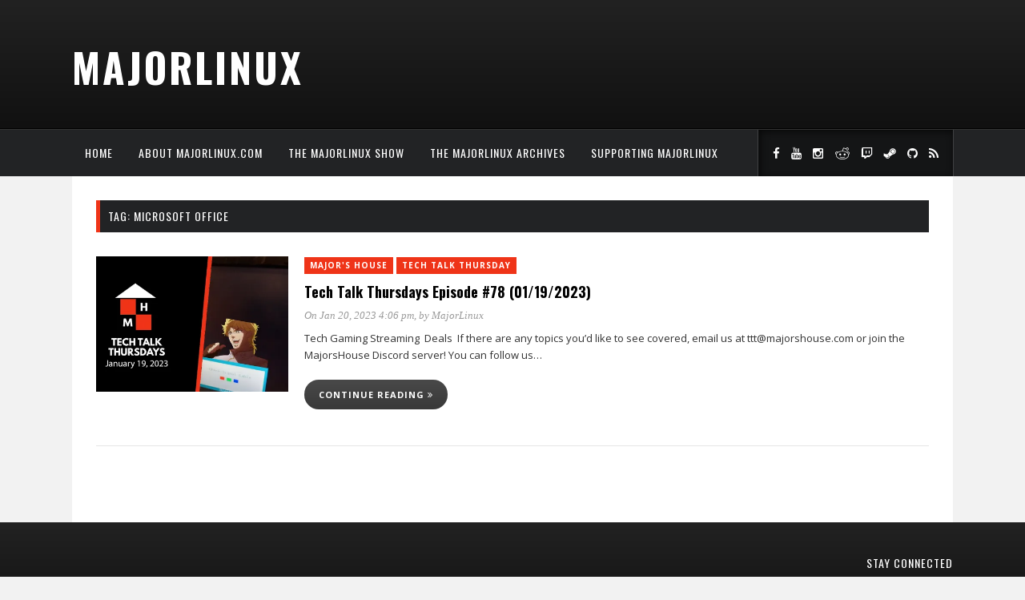

--- FILE ---
content_type: text/html; charset=UTF-8
request_url: https://majorlinux.com/tag/microsoft-office/
body_size: 6620
content:
<!DOCTYPE html>
<html lang="en-US">
<head><style>img.lazy{min-height:1px}</style><link href="https://majorlinux.com/wp-content/plugins/w3-total-cache/pub/js/lazyload.min.js" as="script">
	<meta charset="UTF-8">
	<meta http-equiv="X-UA-Compatible" content="IE=edge">
	<meta name="viewport" content="width=device-width, initial-scale=1">
	<link rel="profile" href="http://gmpg.org/xfn/11">
	<link rel="pingback" href="https://majorlinux.com/xmlrpc.php">	
	<title>Microsoft Office &#8211; MajorLinux</title>
<script type="text/javascript">
/* <![CDATA[ */
window.JetpackScriptData = {"site":{"icon":"","title":"MajorLinux","host":"unknown","is_wpcom_platform":false}};
/* ]]> */
</script>
<meta name='robots' content='max-image-preview:large' />
	<style>img:is([sizes="auto" i], [sizes^="auto," i]) { contain-intrinsic-size: 3000px 1500px }</style>
	<link rel='dns-prefetch' href='//stats.wp.com' />
<link rel='dns-prefetch' href='//fonts.googleapis.com' />
<link rel='preconnect' href='//i0.wp.com' />
<link rel='preconnect' href='//c0.wp.com' />
<link rel='preconnect' href='https://fonts.gstatic.com' crossorigin />
<link rel="alternate" type="application/rss+xml" title="MajorLinux &raquo; Feed" href="https://majorlinux.com/feed/" />
<link rel="alternate" type="application/rss+xml" title="MajorLinux &raquo; Comments Feed" href="https://majorlinux.com/comments/feed/" />
<link rel="alternate" type="application/rss+xml" title="MajorLinux &raquo; Microsoft Office Tag Feed" href="https://majorlinux.com/tag/microsoft-office/feed/" />
<link rel='stylesheet' id='wp-block-library-css' href='https://c0.wp.com/c/6.8.2/wp-includes/css/dist/block-library/style.min.css' type='text/css' media='all' />
<style id='classic-theme-styles-inline-css' type='text/css'>
/*! This file is auto-generated */
.wp-block-button__link{color:#fff;background-color:#32373c;border-radius:9999px;box-shadow:none;text-decoration:none;padding:calc(.667em + 2px) calc(1.333em + 2px);font-size:1.125em}.wp-block-file__button{background:#32373c;color:#fff;text-decoration:none}
</style>
<link rel='stylesheet' id='mediaelement-css' href='https://c0.wp.com/c/6.8.2/wp-includes/js/mediaelement/mediaelementplayer-legacy.min.css' type='text/css' media='all' />
<link rel='stylesheet' id='wp-mediaelement-css' href='https://c0.wp.com/c/6.8.2/wp-includes/js/mediaelement/wp-mediaelement.min.css' type='text/css' media='all' />
<style id='jetpack-sharing-buttons-style-inline-css' type='text/css'>
.jetpack-sharing-buttons__services-list{display:flex;flex-direction:row;flex-wrap:wrap;gap:0;list-style-type:none;margin:5px;padding:0}.jetpack-sharing-buttons__services-list.has-small-icon-size{font-size:12px}.jetpack-sharing-buttons__services-list.has-normal-icon-size{font-size:16px}.jetpack-sharing-buttons__services-list.has-large-icon-size{font-size:24px}.jetpack-sharing-buttons__services-list.has-huge-icon-size{font-size:36px}@media print{.jetpack-sharing-buttons__services-list{display:none!important}}.editor-styles-wrapper .wp-block-jetpack-sharing-buttons{gap:0;padding-inline-start:0}ul.jetpack-sharing-buttons__services-list.has-background{padding:1.25em 2.375em}
</style>
<style id='global-styles-inline-css' type='text/css'>
:root{--wp--preset--aspect-ratio--square: 1;--wp--preset--aspect-ratio--4-3: 4/3;--wp--preset--aspect-ratio--3-4: 3/4;--wp--preset--aspect-ratio--3-2: 3/2;--wp--preset--aspect-ratio--2-3: 2/3;--wp--preset--aspect-ratio--16-9: 16/9;--wp--preset--aspect-ratio--9-16: 9/16;--wp--preset--color--black: #000000;--wp--preset--color--cyan-bluish-gray: #abb8c3;--wp--preset--color--white: #ffffff;--wp--preset--color--pale-pink: #f78da7;--wp--preset--color--vivid-red: #cf2e2e;--wp--preset--color--luminous-vivid-orange: #ff6900;--wp--preset--color--luminous-vivid-amber: #fcb900;--wp--preset--color--light-green-cyan: #7bdcb5;--wp--preset--color--vivid-green-cyan: #00d084;--wp--preset--color--pale-cyan-blue: #8ed1fc;--wp--preset--color--vivid-cyan-blue: #0693e3;--wp--preset--color--vivid-purple: #9b51e0;--wp--preset--gradient--vivid-cyan-blue-to-vivid-purple: linear-gradient(135deg,rgba(6,147,227,1) 0%,rgb(155,81,224) 100%);--wp--preset--gradient--light-green-cyan-to-vivid-green-cyan: linear-gradient(135deg,rgb(122,220,180) 0%,rgb(0,208,130) 100%);--wp--preset--gradient--luminous-vivid-amber-to-luminous-vivid-orange: linear-gradient(135deg,rgba(252,185,0,1) 0%,rgba(255,105,0,1) 100%);--wp--preset--gradient--luminous-vivid-orange-to-vivid-red: linear-gradient(135deg,rgba(255,105,0,1) 0%,rgb(207,46,46) 100%);--wp--preset--gradient--very-light-gray-to-cyan-bluish-gray: linear-gradient(135deg,rgb(238,238,238) 0%,rgb(169,184,195) 100%);--wp--preset--gradient--cool-to-warm-spectrum: linear-gradient(135deg,rgb(74,234,220) 0%,rgb(151,120,209) 20%,rgb(207,42,186) 40%,rgb(238,44,130) 60%,rgb(251,105,98) 80%,rgb(254,248,76) 100%);--wp--preset--gradient--blush-light-purple: linear-gradient(135deg,rgb(255,206,236) 0%,rgb(152,150,240) 100%);--wp--preset--gradient--blush-bordeaux: linear-gradient(135deg,rgb(254,205,165) 0%,rgb(254,45,45) 50%,rgb(107,0,62) 100%);--wp--preset--gradient--luminous-dusk: linear-gradient(135deg,rgb(255,203,112) 0%,rgb(199,81,192) 50%,rgb(65,88,208) 100%);--wp--preset--gradient--pale-ocean: linear-gradient(135deg,rgb(255,245,203) 0%,rgb(182,227,212) 50%,rgb(51,167,181) 100%);--wp--preset--gradient--electric-grass: linear-gradient(135deg,rgb(202,248,128) 0%,rgb(113,206,126) 100%);--wp--preset--gradient--midnight: linear-gradient(135deg,rgb(2,3,129) 0%,rgb(40,116,252) 100%);--wp--preset--font-size--small: 13px;--wp--preset--font-size--medium: 20px;--wp--preset--font-size--large: 36px;--wp--preset--font-size--x-large: 42px;--wp--preset--spacing--20: 0.44rem;--wp--preset--spacing--30: 0.67rem;--wp--preset--spacing--40: 1rem;--wp--preset--spacing--50: 1.5rem;--wp--preset--spacing--60: 2.25rem;--wp--preset--spacing--70: 3.38rem;--wp--preset--spacing--80: 5.06rem;--wp--preset--shadow--natural: 6px 6px 9px rgba(0, 0, 0, 0.2);--wp--preset--shadow--deep: 12px 12px 50px rgba(0, 0, 0, 0.4);--wp--preset--shadow--sharp: 6px 6px 0px rgba(0, 0, 0, 0.2);--wp--preset--shadow--outlined: 6px 6px 0px -3px rgba(255, 255, 255, 1), 6px 6px rgba(0, 0, 0, 1);--wp--preset--shadow--crisp: 6px 6px 0px rgba(0, 0, 0, 1);}:where(.is-layout-flex){gap: 0.5em;}:where(.is-layout-grid){gap: 0.5em;}body .is-layout-flex{display: flex;}.is-layout-flex{flex-wrap: wrap;align-items: center;}.is-layout-flex > :is(*, div){margin: 0;}body .is-layout-grid{display: grid;}.is-layout-grid > :is(*, div){margin: 0;}:where(.wp-block-columns.is-layout-flex){gap: 2em;}:where(.wp-block-columns.is-layout-grid){gap: 2em;}:where(.wp-block-post-template.is-layout-flex){gap: 1.25em;}:where(.wp-block-post-template.is-layout-grid){gap: 1.25em;}.has-black-color{color: var(--wp--preset--color--black) !important;}.has-cyan-bluish-gray-color{color: var(--wp--preset--color--cyan-bluish-gray) !important;}.has-white-color{color: var(--wp--preset--color--white) !important;}.has-pale-pink-color{color: var(--wp--preset--color--pale-pink) !important;}.has-vivid-red-color{color: var(--wp--preset--color--vivid-red) !important;}.has-luminous-vivid-orange-color{color: var(--wp--preset--color--luminous-vivid-orange) !important;}.has-luminous-vivid-amber-color{color: var(--wp--preset--color--luminous-vivid-amber) !important;}.has-light-green-cyan-color{color: var(--wp--preset--color--light-green-cyan) !important;}.has-vivid-green-cyan-color{color: var(--wp--preset--color--vivid-green-cyan) !important;}.has-pale-cyan-blue-color{color: var(--wp--preset--color--pale-cyan-blue) !important;}.has-vivid-cyan-blue-color{color: var(--wp--preset--color--vivid-cyan-blue) !important;}.has-vivid-purple-color{color: var(--wp--preset--color--vivid-purple) !important;}.has-black-background-color{background-color: var(--wp--preset--color--black) !important;}.has-cyan-bluish-gray-background-color{background-color: var(--wp--preset--color--cyan-bluish-gray) !important;}.has-white-background-color{background-color: var(--wp--preset--color--white) !important;}.has-pale-pink-background-color{background-color: var(--wp--preset--color--pale-pink) !important;}.has-vivid-red-background-color{background-color: var(--wp--preset--color--vivid-red) !important;}.has-luminous-vivid-orange-background-color{background-color: var(--wp--preset--color--luminous-vivid-orange) !important;}.has-luminous-vivid-amber-background-color{background-color: var(--wp--preset--color--luminous-vivid-amber) !important;}.has-light-green-cyan-background-color{background-color: var(--wp--preset--color--light-green-cyan) !important;}.has-vivid-green-cyan-background-color{background-color: var(--wp--preset--color--vivid-green-cyan) !important;}.has-pale-cyan-blue-background-color{background-color: var(--wp--preset--color--pale-cyan-blue) !important;}.has-vivid-cyan-blue-background-color{background-color: var(--wp--preset--color--vivid-cyan-blue) !important;}.has-vivid-purple-background-color{background-color: var(--wp--preset--color--vivid-purple) !important;}.has-black-border-color{border-color: var(--wp--preset--color--black) !important;}.has-cyan-bluish-gray-border-color{border-color: var(--wp--preset--color--cyan-bluish-gray) !important;}.has-white-border-color{border-color: var(--wp--preset--color--white) !important;}.has-pale-pink-border-color{border-color: var(--wp--preset--color--pale-pink) !important;}.has-vivid-red-border-color{border-color: var(--wp--preset--color--vivid-red) !important;}.has-luminous-vivid-orange-border-color{border-color: var(--wp--preset--color--luminous-vivid-orange) !important;}.has-luminous-vivid-amber-border-color{border-color: var(--wp--preset--color--luminous-vivid-amber) !important;}.has-light-green-cyan-border-color{border-color: var(--wp--preset--color--light-green-cyan) !important;}.has-vivid-green-cyan-border-color{border-color: var(--wp--preset--color--vivid-green-cyan) !important;}.has-pale-cyan-blue-border-color{border-color: var(--wp--preset--color--pale-cyan-blue) !important;}.has-vivid-cyan-blue-border-color{border-color: var(--wp--preset--color--vivid-cyan-blue) !important;}.has-vivid-purple-border-color{border-color: var(--wp--preset--color--vivid-purple) !important;}.has-vivid-cyan-blue-to-vivid-purple-gradient-background{background: var(--wp--preset--gradient--vivid-cyan-blue-to-vivid-purple) !important;}.has-light-green-cyan-to-vivid-green-cyan-gradient-background{background: var(--wp--preset--gradient--light-green-cyan-to-vivid-green-cyan) !important;}.has-luminous-vivid-amber-to-luminous-vivid-orange-gradient-background{background: var(--wp--preset--gradient--luminous-vivid-amber-to-luminous-vivid-orange) !important;}.has-luminous-vivid-orange-to-vivid-red-gradient-background{background: var(--wp--preset--gradient--luminous-vivid-orange-to-vivid-red) !important;}.has-very-light-gray-to-cyan-bluish-gray-gradient-background{background: var(--wp--preset--gradient--very-light-gray-to-cyan-bluish-gray) !important;}.has-cool-to-warm-spectrum-gradient-background{background: var(--wp--preset--gradient--cool-to-warm-spectrum) !important;}.has-blush-light-purple-gradient-background{background: var(--wp--preset--gradient--blush-light-purple) !important;}.has-blush-bordeaux-gradient-background{background: var(--wp--preset--gradient--blush-bordeaux) !important;}.has-luminous-dusk-gradient-background{background: var(--wp--preset--gradient--luminous-dusk) !important;}.has-pale-ocean-gradient-background{background: var(--wp--preset--gradient--pale-ocean) !important;}.has-electric-grass-gradient-background{background: var(--wp--preset--gradient--electric-grass) !important;}.has-midnight-gradient-background{background: var(--wp--preset--gradient--midnight) !important;}.has-small-font-size{font-size: var(--wp--preset--font-size--small) !important;}.has-medium-font-size{font-size: var(--wp--preset--font-size--medium) !important;}.has-large-font-size{font-size: var(--wp--preset--font-size--large) !important;}.has-x-large-font-size{font-size: var(--wp--preset--font-size--x-large) !important;}
:where(.wp-block-post-template.is-layout-flex){gap: 1.25em;}:where(.wp-block-post-template.is-layout-grid){gap: 1.25em;}
:where(.wp-block-columns.is-layout-flex){gap: 2em;}:where(.wp-block-columns.is-layout-grid){gap: 2em;}
:root :where(.wp-block-pullquote){font-size: 1.5em;line-height: 1.6;}
</style>
<link rel='stylesheet' id='fvp-frontend-css' href='https://majorlinux.com/wp-content/plugins/featured-video-plus/styles/frontend.css?ver=2.3.3' type='text/css' media='all' />
<link rel='stylesheet' id='extendify-utility-styles-css' href='https://majorlinux.com/wp-content/plugins/extendify/public/build/utility-minimum.css?ver=6.8.2' type='text/css' media='all' />
<link rel='stylesheet' id='marstheme-font-awesome.min-css' href='https://majorlinux.com/wp-content/themes/kappa/assets/css/font-awesome.min.css?ver=6.8.2' type='text/css' media='all' />
<link rel='stylesheet' id='marstheme-google-oswald-css' href='//fonts.googleapis.com/css?family=Oswald%3A400%2C300%2C700&#038;ver=6.8.2' type='text/css' media='all' />
<link rel='stylesheet' id='marstheme-style-css' href='https://majorlinux.com/wp-content/themes/kappa/style.css?ver=6.8.2' type='text/css' media='all' />
<link rel='stylesheet' id='marstheme-responsive-css' href='https://majorlinux.com/wp-content/themes/kappa/assets/css/responsive.css?ver=6.8.2' type='text/css' media='all' />
<link rel='stylesheet' id='marstheme-slicknav-css' href='https://majorlinux.com/wp-content/themes/kappa/assets/css/slicknav.css?ver=6.8.2' type='text/css' media='all' />
<link rel='stylesheet' id='marstheme-jetpack-css' href='https://majorlinux.com/wp-content/themes/kappa/assets/css/jetpack.css?ver=6.8.2' type='text/css' media='all' />
<link rel='stylesheet' id='marstheme-owl.carousel-css' href='https://majorlinux.com/wp-content/themes/kappa/assets/css/owl.carousel.css?ver=6.8.2' type='text/css' media='all' />
<link rel="preload" as="style" href="https://fonts.googleapis.com/css?family=Open%20Sans:300,400,500,600,700,800,300italic,400italic,500italic,600italic,700italic,800italic%7COswald:200,300,400,500,600,700&#038;display=swap&#038;ver=1694385349" /><link rel="stylesheet" href="https://fonts.googleapis.com/css?family=Open%20Sans:300,400,500,600,700,800,300italic,400italic,500italic,600italic,700italic,800italic%7COswald:200,300,400,500,600,700&#038;display=swap&#038;ver=1694385349" media="print" onload="this.media='all'"><noscript><link rel="stylesheet" href="https://fonts.googleapis.com/css?family=Open%20Sans:300,400,500,600,700,800,300italic,400italic,500italic,600italic,700italic,800italic%7COswald:200,300,400,500,600,700&#038;display=swap&#038;ver=1694385349" /></noscript><link rel='stylesheet' id='marstheme-custom-css-css' href='https://majorlinux.com/wp-admin/admin-ajax.php?action=marstheme_custom_css' type='text/css' media='all' />
<script type="text/javascript" src="https://c0.wp.com/c/6.8.2/wp-includes/js/jquery/jquery.min.js" id="jquery-core-js"></script>
<script type="text/javascript" src="https://c0.wp.com/c/6.8.2/wp-includes/js/jquery/jquery-migrate.min.js" id="jquery-migrate-js"></script>
<script type="text/javascript" src="https://majorlinux.com/wp-content/plugins/featured-video-plus/js/jquery.fitvids.min.js?ver=master-2015-08" id="jquery.fitvids-js"></script>
<script type="text/javascript" id="fvp-frontend-js-extra">
/* <![CDATA[ */
var fvpdata = {"ajaxurl":"https:\/\/majorlinux.com\/wp-admin\/admin-ajax.php","nonce":"2724c34a82","fitvids":"1","dynamic":"","overlay":"","opacity":"0.75","color":"b","width":"640"};
/* ]]> */
</script>
<script type="text/javascript" src="https://majorlinux.com/wp-content/plugins/featured-video-plus/js/frontend.min.js?ver=2.3.3" id="fvp-frontend-js"></script>
<link rel="https://api.w.org/" href="https://majorlinux.com/wp-json/" /><link rel="alternate" title="JSON" type="application/json" href="https://majorlinux.com/wp-json/wp/v2/tags/825" /><link rel="EditURI" type="application/rsd+xml" title="RSD" href="https://majorlinux.com/xmlrpc.php?rsd" />
<meta name="generator" content="WordPress 6.8.2" />
<meta name="generator" content="Redux 4.5.7" />	<style>img#wpstats{display:none}</style>
		<link rel="shortcut icon" href="https://majorlinux.com/wp-content/uploads/2023/03/MHLogoJustLogoTransparent.png"><style id="marstheme_global_data-dynamic-css" title="dynamic-css" class="redux-options-output">body{font-family:"Open Sans";}.top-social a{color:#FFFFFF;}.footer-social a{color:#888888;}#navigation .menu li a{font-family:Oswald;}#navigation{background-color:#222325;}#navigation .menu li a{color:#FFFFFF;}#navigation .menu li a:hover, #navigation .menu .current-menu-item > a{color:#999999;}#navigation .menu .sub-menu a{color:#FFFFFF;}#navigation .menu .sub-menu li a:hover, #navigation .menu .sub-menu .current-menu-item a{background-color:#222325;}#navigation .menu .sub-menu .current-menu-item a{color:#999999;}.entry-title, .entry-title a{font-family:Oswald;}.post-entry p{font-family:"Open Sans";}.widget-title{font-family:Oswald;font-weight:normal;font-style:normal;}.widget-title{background-color:#222325;}span.cat a{background-color:#ef3418;}span.cat a{color:#FFFFFF;}.post-entry .more-link{color:#EF3418;}.comment-box{background-color:#bbbbbb;}.comment-box a{color:#FFFFFF;}.comment-reply-link{background-color:#eee;}.comment-reply-link{color:#999999;}</style>	
</head>

<body class="archive tag tag-microsoft-office tag-825 wp-theme-kappa fullwidth">

	<header id="header">
		
		<div class="container">
			<div id="logo">
												<h3 class="site-title">
						<a title="Your Favorite Streamer&#039;s Favorite IT Guy" href="https://majorlinux.com/">MajorLinux</a>
					</h3>				
										</div>
					</div>
	
	</header>
	
	<nav id="navigation">
		
		<div class="container">
							<ul id="menu-main-menu" class="menu"><li id="menu-item-6970" class="menu-item menu-item-type-custom menu-item-object-custom menu-item-home menu-item-6970"><a href="https://majorlinux.com/">Home</a></li>
<li id="menu-item-6991" class="menu-item menu-item-type-post_type menu-item-object-page menu-item-6991"><a href="https://majorlinux.com/about/">About MajorLinux.com</a></li>
<li id="menu-item-6994" class="menu-item menu-item-type-post_type menu-item-object-page menu-item-6994"><a href="https://majorlinux.com/the-majorshouse-show/">The MajorLinux Show</a></li>
<li id="menu-item-6992" class="menu-item menu-item-type-post_type menu-item-object-page menu-item-6992"><a href="https://majorlinux.com/the-majorshouse-archives/">The MajorLinux Archives</a></li>
<li id="menu-item-6993" class="menu-item menu-item-type-post_type menu-item-object-page menu-item-6993"><a href="https://majorlinux.com/support/">Supporting MajorLinux</a></li>
</ul>				<div class="menu-mobile"></div>
										<div class="top-social">
					<a class="social-facebook" target="_blank" href="https://facebook.com/majlinux"><i class="fa fa-facebook"></i></a><a class="social-youtube" target="_blank" href="https://youtube.com/majorlinux"><i class="fa fa-youtube"></i></a><a class="social-instagram" target="_blank" href="https://instagram.com/majorlinux"><i class="fa fa-instagram"></i></a><a class="social-reddit" target="_blank" href="https://reddit.com/u/majorlinux"><i class="fa fa-reddit"></i></a><a class="social-twitch" target="_blank" href="https://twitch.tv/majorlinux"><i class="fa fa-twitch"></i></a><a class="social-steam" target="_blank" href="https://steamcommunity.com/id/majorlinux"><i class="fa fa-steam"></i></a><a class="social-github" target="_blank" href="https://github.com/majorlinux"><i class="fa fa-github"></i></a><a class="social-rss" target="_blank" href="https://majorlinux.com/feed/"><i class="fa fa-rss"></i></a>				</div>
					</div>
	
	</nav>
		<div class="container">
	
		<div id="content">
		
			<div id="main">
				
				<div class="archive-box">
					<h1>Tag: <span>Microsoft Office</span></h1>									</div>
																				<article class="list-item post-6549 post type-post status-publish format-standard has-post-thumbnail hentry category-majors-house category-tech-talk-thursday tag-agdq tag-amazon tag-api tag-apple tag-bluetooth tag-brio tag-call-of-duty tag-charity tag-developers tag-donut-county tag-forspoken tag-galaxy-s22 tag-game-pass tag-gaming tag-google tag-logitech tag-microsoft tag-microsoft-office tag-midjourney tag-modern-warfare-2 tag-nvidia tag-paypal tag-pc tag-podcast tag-samsung tag-space-crew tag-stable-diffusion tag-stadia tag-streaming tag-switch tag-tech tag-telling-lies tag-tiny-tinas-wonderlands tag-twitter tag-ubisoft-paris tag-webcam tag-windows-10 tag-windows-11 tag-xbox has-post-video">
				<div class="post-image">
			<a href="https://majorlinux.com/tech-talk-thursdays-episode-78-01-19-2023/"><img class="wp-post-image lazy" alt="Tech-Talk-Thursdays-Episode-78-01192023" src="data:image/svg+xml,%3Csvg%20xmlns='http://www.w3.org/2000/svg'%20viewBox='0%200%201%201'%3E%3C/svg%3E" data-src="https://i0.wp.com/majorlinux.com/wp-content/uploads/2023/01/Tech-Talk-Thursdays-Episode-78-01192023.jpeg?resize=448%2C316&#038;ssl=1"></a>
		</div>
		<div class="list-content">
					<div class="post-header">
									<span class="cat"><a href="https://majorlinux.com/category/majors-house/" rel="category tag">Major's House</a> <a href="https://majorlinux.com/category/tech-talk-thursday/" rel="category tag">Tech Talk Thursday</a></span>
												<h2 class="entry-title"><a href="https://majorlinux.com/tech-talk-thursdays-episode-78-01-19-2023/" rel="bookmark">Tech Talk Thursdays Episode #78 (01/19/2023)</a></h2>				<div class="post-meta">
										<span><a href="https://majorlinux.com/2023/01/20/">On Jan 20, 2023 4:06 pm</a>, by <a href="https://majorlinux.com/author/majorlinux/">MajorLinux</a></span>
				</div>
			</div>		
				<div class="post-entry">
			<p>Tech Gaming Streaming&nbsp; Deals&nbsp; If there are any topics you&#8217;d like to see covered, email us at ttt@majorshouse.com or join the MajorsHouse Discord server! You can follow us&#8230; <a class="list-more-link" href="https://majorlinux.com/tech-talk-thursdays-episode-78-01-19-2023/">Continue reading <i class="fa fa-angle-double-right"></i></a></p>
		</div>
	</div>
	
</article>													
							</div>
			
		
		<!-- END CONTENT -->
		</div>
	
	<!-- END CONTAINER -->
	</div>
	
	<div id="footer">
	
		<div class="container">
										<div class="footer-social">
					<h4>Stay Connected</h4>
					<a class="social-facebook" target="_blank" href="https://facebook.com/majlinux"><i class="fa fa-facebook"></i></a><a class="social-youtube" target="_blank" href="https://youtube.com/majorlinux"><i class="fa fa-youtube"></i></a><a class="social-instagram" target="_blank" href="https://instagram.com/majorlinux"><i class="fa fa-instagram"></i></a><a class="social-reddit" target="_blank" href="https://reddit.com/u/majorlinux"><i class="fa fa-reddit"></i></a><a class="social-twitch" target="_blank" href="https://twitch.tv/majorlinux"><i class="fa fa-twitch"></i></a><a class="social-steam" target="_blank" href="https://steamcommunity.com/id/majorlinux"><i class="fa fa-steam"></i></a><a class="social-github" target="_blank" href="https://github.com/majorlinux"><i class="fa fa-github"></i></a><a class="social-rss" target="_blank" href="https://majorlinux.com/feed/"><i class="fa fa-rss"></i></a>				</div>
					</div>
	
	</div>
	
	<div id="copyright">
		
		<div class="container">
						<p class="left">
				Copyright 2022 <a href="https://majorshouse.com/" rel="designer">MajorsHouse</a> Inc. - All Rights Reserved.			</p>
						<a href="#" class="to-top">
				Back to Top <i class="fa fa-chevron-up"></i>
			</a>
		
		</div>
		
	</div>
	<script type="speculationrules">
{"prefetch":[{"source":"document","where":{"and":[{"href_matches":"\/*"},{"not":{"href_matches":["\/wp-*.php","\/wp-admin\/*","\/wp-content\/uploads\/*","\/wp-content\/*","\/wp-content\/plugins\/*","\/wp-content\/themes\/kappa\/*","\/*\\?(.+)"]}},{"not":{"selector_matches":"a[rel~=\"nofollow\"]"}},{"not":{"selector_matches":".no-prefetch, .no-prefetch a"}}]},"eagerness":"conservative"}]}
</script>
<script type="importmap" id="wp-importmap">
{"imports":{"@wordpress\/interactivity":"https:\/\/majorlinux.com\/wp-includes\/js\/dist\/script-modules\/interactivity\/index.min.js?ver=55aebb6e0a16726baffb"}}
</script>
<script type="module" src="https://majorlinux.com/wp-content/plugins/jetpack/jetpack_vendor/automattic/jetpack-forms/src/contact-form/../../dist/modules/form/view.js?ver=14.8" id="jp-forms-view-js-module"></script>
<link rel="modulepreload" href="https://majorlinux.com/wp-includes/js/dist/script-modules/interactivity/index.min.js?ver=55aebb6e0a16726baffb" id="@wordpress/interactivity-js-modulepreload"><script type="application/json" id="wp-script-module-data-@wordpress/interactivity">
{"config":{"jetpack/form":{"error_types":{"is_required":"This field is required.","invalid_form_empty":"The form you are trying to submit is empty.","invalid_form":"Please fill out the form correctly."}}}}
</script>
<script type="text/javascript" src="https://majorlinux.com/wp-content/themes/kappa/assets/js/owl.carousel.js?ver=1.31" id="marstheme-owl.carousel.min-js"></script>
<script type="text/javascript" src="https://majorlinux.com/wp-content/themes/kappa/assets/js/jquery.slicknav.js?ver=6.8.2" id="marstheme-jquery.slicknav-js"></script>
<script type="text/javascript" src="https://majorlinux.com/wp-content/themes/kappa/assets/js/jquery.sticky.js?ver=6.8.2" id="marstheme-jquery.sticky-js"></script>
<script type="text/javascript" src="https://majorlinux.com/wp-content/themes/kappa/assets/js/jquery.fitvids.js?ver=6.8.2" id="marstheme-jquery.fitvids-js"></script>
<script type="text/javascript" src="https://majorlinux.com/wp-content/themes/kappa/assets/js/custom_scripts.js?ver=6.8.2" id="marstheme-custom_scripts-js"></script>
<script type="text/javascript" id="jetpack-stats-js-before">
/* <![CDATA[ */
_stq = window._stq || [];
_stq.push([ "view", JSON.parse("{\"v\":\"ext\",\"blog\":\"223358446\",\"post\":\"0\",\"tz\":\"-5\",\"srv\":\"majorlinux.com\",\"arch_tag\":\"microsoft-office\",\"arch_results\":\"1\",\"j\":\"1:14.8\"}") ]);
_stq.push([ "clickTrackerInit", "223358446", "0" ]);
/* ]]> */
</script>
<script type="text/javascript" src="https://stats.wp.com/e-202532.js" id="jetpack-stats-js" defer="defer" data-wp-strategy="defer"></script>
<script type="text/javascript" src="https://majorlinux.com/wp-admin/admin-ajax.php?action=marstheme_custom_js&amp;ver=1.0.0" id="marstheme-custom-js-js"></script>
<script>window.w3tc_lazyload=1,window.lazyLoadOptions={elements_selector:".lazy",callback_loaded:function(t){var e;try{e=new CustomEvent("w3tc_lazyload_loaded",{detail:{e:t}})}catch(a){(e=document.createEvent("CustomEvent")).initCustomEvent("w3tc_lazyload_loaded",!1,!1,{e:t})}window.dispatchEvent(e)}}</script><script async src="https://majorlinux.com/wp-content/plugins/w3-total-cache/pub/js/lazyload.min.js"></script></body>

</html>
<!--
Performance optimized by W3 Total Cache. Learn more: https://www.boldgrid.com/w3-total-cache/

Page Caching using Disk: Enhanced 
Content Delivery Network via N/A
Lazy Loading
Database Caching using Disk

Served from: majorlinux.com @ 2025-08-05 18:12:47 by W3 Total Cache
-->

--- FILE ---
content_type: text/css
request_url: https://majorlinux.com/wp-content/themes/kappa/assets/css/responsive.css?ver=6.8.2
body_size: 999
content:
@media only screen and (min-width: 942px) and (max-width: 1170px) {
	
	.container { width:940px; }
	#main {
		width:550px;
		margin-right:30px;
	}
	#header-banner {
		width:468px;
		padding-top:45px;
	}
	
	/* Featured slider */
	.feat-info h2 a {
		font-size:20px;
		line-height:30px;
	}
	
	.post-banner img {
		max-width:100%;
	}
	
	/* Related Posts */
	.related-item {
		width:170px;
		margin-right:20px;
	}
	.fullwidth .related-item {
		width:272px;
		margin-right:32px;
	}
	.fullwidth .related-item:last-child {
		margin-right:0;
	}
	
	/* Review */
	.review-summary {
		width:380px;
	}
	
	/* List item */
	.list-item .post-image img {
		max-width:200px;
	}
	
}

@media only screen and (min-width: 768px) and (max-width: 960px) {
	
	.container { width:726px; }
	
	#main { width:100%; }
	
	#sidebar {
		/* width:480px; */
		width:100%;
		margin:0 auto;
		float:none;
		overflow:hidden;
	}
	
	#header-banner {
		width:468px;
		padding-top:45px;
	}
	
	/* Responsive Menu */
	#navigation .menu { display:none; }
	.slicknav_menu {	display:block; }
	
	/* Featured slider */
	.feat-info h2 a {
		font-size:26px;
		line-height:36px;
	}
	
	.post-banner img {
		max-width:100%;
	}
	
	/* Related Posts */
	.related-item, .fullwidth .related-item {
		width:208px;
		margin-right:21px;
	}
	.fullwidth .related-item:last-child {
		margin-right:0;
	}
	
	.post-reply textarea {
		box-sizing:border-box;
	}
	
	.search-wrapper input {
		width:620px;
	}
	
}


@media only screen and (max-width: 767px) {
	
	.container { width:100%; }
	#main { width:100%; }
	#sidebar { width:100%; }
	#content { padding:20px; }
	#header { height:auto; padding-bottom:30px; }
	#logo {
		float:none;
		text-align:center;
	}
	#header-banner {
		max-width:100%;
		float:none;
		text-align:center;
	}
	
	/* Responsive Menu */
	#navigation .menu{ display:none; }
	.slicknav_menu {	display:block; }
	
	/** featured slider **/
	.feat-info h2 a {
		font-size:20px;
		line-height:30px;
	}
	.feat-info h2 { margin-bottom:0; }
	.feat-info .meta { display:none; }
	
	.post-banner img {
		max-width:100%;
	}
	
	.post-header h2 a, .post-header h1 {
		font-size:26px;
		line-height:36px;
	}
	
	/* Related Post */
	.related-item, .fullwidth .related-item  {
		width:100%;
		margin-right:0;
		margin-bottom:30px;
	}
	
	.comment-avatar {
		display:none;
	}
	
	.post-reply textarea {
		box-sizing:border-box;
	}
	
	.review-summary {
		width:100%;
	}
	
	.review-score {
	  float: none;
	  text-align: center;
	}
	
	/* List item */
	.list-item .post-image {
		float:none;
		margin-right:0;
		margin-bottom:14px;
	}
	.list-item .post-image img {
		max-width:100%;
		width: 100%;
	}
	.list-item p {
		margin-bottom:0;
	}
	
	.search-wrapper input {
		width:200px;
	}
	.search-wrapper button {
		float:none;
	}
	
	.pagination a {
		display:inline-block;
		margin-bottom:10px;
	}
	.post-reply input{
		width: 95%;
	}	
	/* footer */
	.footer-logo {
	  float: none;
	  text-align: center;
	  margin-bottom:20px;
	}
	.footer-social {
	  float: none;
	  text-align: center;
	}
	.footer-social h4 {
		text-align:center;
	}
	
	#copyright {
		height:auto;
		text-align:center;
	}
	#copyright p.left {
		float:none;
	}
	.to-top {
		float:none;
	}

}

@media only screen and (min-width: 480px) and (max-width: 768px) {
	
	.container { width:480px; }
	#content { padding:30px; }
	
	.review-summary {
		width:260px;
	}
	
	.review-score {
	  float: right;
	  text-align: center;
	}
	
	.search-wrapper input {
		width:375px;
	}
	
}

.video-container { position: relative; padding-bottom: 56.25%; height: 0; overflow: hidden; margin-bottom: 20px; }
.video-container iframe, .video-container object, .video-container embed, .video-container video { position: absolute; top: 0; left: 0; width: 100%; height: 100%; }

--- FILE ---
content_type: text/css; charset: UTF-8;charset=UTF-8
request_url: https://majorlinux.com/wp-admin/admin-ajax.php?action=marstheme_custom_css
body_size: 74
content:
			.block-heading{
				border-left: 5px solid #D5D5D5;
			}
			

--- FILE ---
content_type: application/x-javascript
request_url: https://majorlinux.com/wp-content/themes/kappa/assets/js/custom_scripts.js?ver=6.8.2
body_size: 686
content:
jQuery(document).ready(function($) {

	"use strict";
	
	try {
	    /* Backtotop */
	    $('.to-top').on('click', function() {
	        $('html, body').animate({
	            scrollTop: 0
	        }, 'slow');
	    });    		
	} catch (e) {
		// TODO: handle exception
	}
	
	try {
		// Slicknav Menu
		$('#navigation .menu').slicknav({
			prependTo:'.menu-mobile',
			label: '',
		});	
	} catch (e) {
		// TODO: handle exception
	}
	
	try {
		$("#navigation").sticky({topSpacing:0});		
	} catch (e) {
		// TODO: handle exception
	}
	
	try {
		$('.fitvideo').fitVids();
	} catch (e) {
		// TODO: handle exception
	}
	
	try {
		var $direction = $(".featured-posts-slider").attr( 'data-direction' );
		// Featured Slider
		$(".featured-posts-slider").owlCarousel({
		  direction: $direction,
	      items : 3,
	      itemsDesktop : [1199,3],
	      itemsDesktopSmall : [979,2],
		  navigation : true,
		  pagination : false,
		  navigationText : ["<i class='fa fa-chevron-left'></i>","<i class='fa fa-chevron-right'></i>"]
		});	
		// gallery format
		var $entry_direction = $(".entry-gallery").attr( 'data-direction' );
		$(".entry-gallery").owlCarousel({
			  direction: $entry_direction,
		      items : 1,
			  navigation : true,
			  pagination : false,
			  navigationText : ["<i class='fa fa-chevron-left'></i>","<i class='fa fa-chevron-right'></i>"]
		});			
	
	} catch (e) {
		// TODO: handle exception
		console.log( 'owlCarousel' );
	}
    $( document.body ).on( 'post-load', function () {
    	try{
    		$('.fitvideo').fitVids();
    	}
    	catch (e) {
    		// TODO: handle exception
    	}
    	try {
    		// gallery format
    		var $entry_direction = $(".entry-gallery").attr( 'data-direction' );
    		$(".entry-gallery").owlCarousel({
    			  direction: $entry_direction,
    		      items : 1,
    			  navigation : true,
    			  pagination : false,
    			  navigationText : ["<i class='fa fa-chevron-left'></i>","<i class='fa fa-chevron-right'></i>"]
    		});			
		} catch (e) {
			// TODO: handle exception
		}
    } );
});